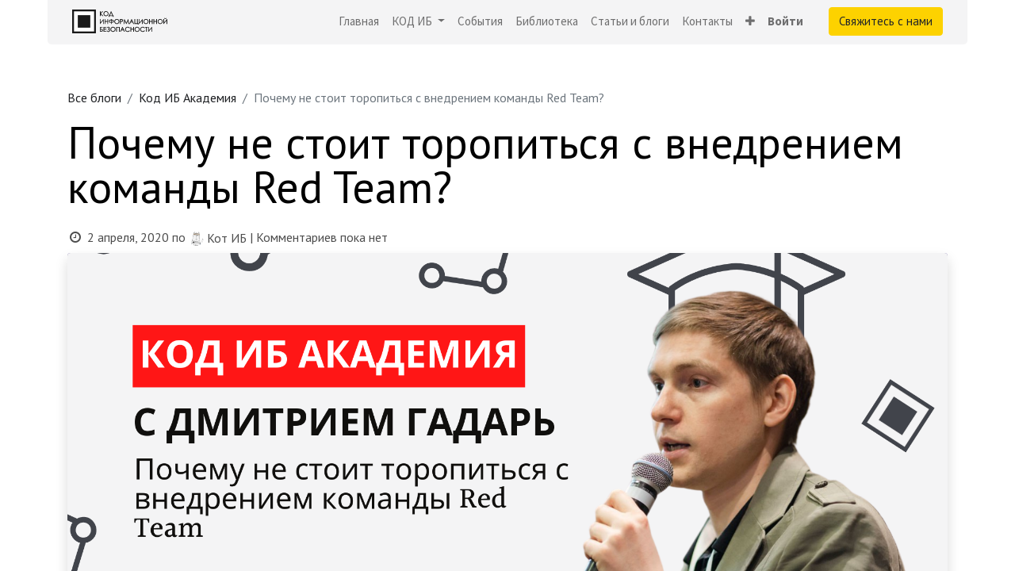

--- FILE ---
content_type: text/html; charset=utf-8
request_url: https://codeib.ru/blog/academy-5/pochemu-ne-stoit-toropitsia-s-vnedreniem-komandy-red-team-40
body_size: 13606
content:
<!DOCTYPE html>
        
        
<html lang="ru-RU" data-website-id="3" data-main-object="blog.post(40,)" data-add2cart-redirect="1">
    <head>
        <meta charset="utf-8"/>
        <meta http-equiv="X-UA-Compatible" content="IE=edge,chrome=1"/>
        <meta name="viewport" content="width=device-width, initial-scale=1"/>
        <meta name="generator" content="Odoo"/>
        <meta name="description" content="Дмитрий Гадарь - Вице-президент-директор департамента ИБ АО Тинькофф Банк, провела в рамках Код ИБ Академии онлайн мастер-класс, посвященный теме “Почему не стоит торопиться с внедрением команды Red Team?”"/>
        <meta name="keywords" content="red team, пентест, код иб, информационная безопасность, код иб академия"/>
            
        <meta property="og:type" content="article"/>
        <meta property="og:title" content="Почему не стоит торопиться с внедрением команды Red Team?"/>
        <meta property="og:site_name" content="Код ИБ"/>
        <meta property="og:url" content="https://codeib.ru/blog/academy-5/pochemu-ne-stoit-toropitsia-s-vnedreniem-komandy-red-team-40"/>
        <meta property="og:image" content="https://codeib.ru/web/image/9444-e90dea7c/%D0%93%D0%B0%D0%B4%D0%B0%D1%80%D1%8C.png"/>
        <meta property="og:description" content="Дмитрий Гадарь - Вице-президент-директор департамента ИБ АО Тинькофф Банк, провела в рамках Код ИБ Академии онлайн мастер-класс, посвященный теме “Почему не стоит торопиться с внедрением команды Red Team?”"/>
        <meta property="article:published_time" content="2020-04-02 07:46:44"/>
        <meta property="article:modified_time" content="2022-11-16 10:25:06.235973"/>
        <meta property="article:tag" content="Red/Blue team"/>
        <meta property="article:tag" content="Анализ защищенности"/>
        <meta property="article:tag" content="Пентесты"/>
        <meta property="article:tag" content="Проактивное противодействие угрозам"/>
            
        <meta name="twitter:card" content="summary_large_image"/>
        <meta name="twitter:title" content="Почему не стоит торопиться с внедрением команды Red Team?"/>
        <meta name="twitter:image" content="https://codeib.ru/web/image/9444-e90dea7c/%D0%93%D0%B0%D0%B4%D0%B0%D1%80%D1%8C.png"/>
        <meta name="twitter:description" content="Дмитрий Гадарь - Вице-президент-директор департамента ИБ АО Тинькофф Банк, провела в рамках Код ИБ Академии онлайн мастер-класс, посвященный теме “Почему не стоит торопиться с внедрением команды Red Team?”"/>
        
        <link rel="canonical" href="https://codeib.ru/blog/academy-5/pochemu-ne-stoit-toropitsia-s-vnedreniem-komandy-red-team-40"/>
        
        <link rel="preconnect" href="https://fonts.gstatic.com/" crossorigin=""/>
        <title>Почему не стоит торопиться с внедрением команды Red Team?</title>
        <link type="image/x-icon" rel="shortcut icon" href="/web/image/website/3/favicon?unique=323ec19"/>
        <link rel="preload" href="/web/static/src/libs/fontawesome/fonts/fontawesome-webfont.woff2?v=4.7.0" as="font" crossorigin=""/>
        <link type="text/css" rel="stylesheet" href="/web/assets/53096-040dc14/3/web.assets_frontend.min.css" data-asset-bundle="web.assets_frontend" data-asset-version="040dc14"/>
        <script id="web.layout.odooscript" type="text/javascript">
            var odoo = {
                csrf_token: "42f848b15e73a1d00ff62865bcd1e9ee7bc2ec3ao1800350032",
                debug: "",
            };
        </script>
        <script type="text/javascript">
            odoo.__session_info__ = {"is_admin": false, "is_system": false, "is_website_user": true, "user_id": false, "is_frontend": true, "profile_session": null, "profile_collectors": null, "profile_params": null, "show_effect": true, "bundle_params": {"lang": "en_US", "website_id": 3}, "translationURL": "/website/translations", "cache_hashes": {"translations": "28d92edf128eb9fcb8cf73dcf20219f2ad7bd2f5"}, "recaptcha_public_key": "6LfoEW0aAAAAAAn5s7rMGUK2ivXijhIEzGKQ3V2q", "geoip_country_code": null, "geoip_phone_code": null, "lang_url_code": "ru"};
            if (!/(^|;\s)tz=/.test(document.cookie)) {
                const userTZ = Intl.DateTimeFormat().resolvedOptions().timeZone;
                document.cookie = `tz=${userTZ}; path=/`;
            }
        </script>
        <script defer="defer" type="text/javascript" src="/web/assets/47109-67b0cf5/3/web.assets_frontend_minimal.min.js" data-asset-bundle="web.assets_frontend_minimal" data-asset-version="67b0cf5"></script>
        <script defer="defer" type="text/javascript" data-src="/web/assets/53097-7efb224/3/web.assets_frontend_lazy.min.js" data-asset-bundle="web.assets_frontend_lazy" data-asset-version="7efb224"></script>
        
        <!-- Yandex.Metrika counter -->
<script type="text/javascript">
    (function(m,e,t,r,i,k,a){
        m[i]=m[i]||function(){(m[i].a=m[i].a||[]).push(arguments)};
        m[i].l=1*new Date();
        for (var j = 0; j < document.scripts.length; j++) {if (document.scripts[j].src === r) { return; }}
        k=e.createElement(t),a=e.getElementsByTagName(t)[0],k.async=1,k.src=r,a.parentNode.insertBefore(k,a)
    })(window, document,'script','https://mc.yandex.ru/metrika/tag.js', 'ym');

    ym(22271239, 'init', {webvisor:true, clickmap:true, accurateTrackBounce:true, trackLinks:true});
</script>
<noscript><div><img src="https://mc.yandex.ru/watch/22271239" style="position:absolute; left:-9999px;" alt="" /></div></noscript>
<!-- /Yandex.Metrika counter -->
<!-- Top.Mail.Ru counter -->
<script type="text/javascript">
var _tmr = window._tmr || (window._tmr = []);
_tmr.push({id: "3660945", type: "pageView", start: (new Date()).getTime()});
(function (d, w, id) {
  if (d.getElementById(id)) return;
  var ts = d.createElement("script"); ts.type = "text/javascript"; ts.async = true; ts.id = id;
  ts.src = "https://top-fwz1.mail.ru/js/code.js";
  var f = function () {var s = d.getElementsByTagName("script")[0]; s.parentNode.insertBefore(ts, s);};
  if (w.opera == "[object Opera]") { d.addEventListener("DOMContentLoaded", f, false); } else { f(); }
})(document, window, "tmr-code");
</script>
<noscript><div><img src="https://top-fwz1.mail.ru/counter?id=3660945;js=na" style="position:absolute;left:-9999px;" alt="Top.Mail.Ru" /></div></noscript>
<!-- /Top.Mail.Ru counter -->

    </head>
    <body>
        <div id="wrapwrap" class="   ">
                <header id="top" data-anchor="true" data-name="Header" class="  o_header_standard">
                    
    <nav data-name="Navbar" class="navbar navbar-expand-lg navbar-light o_colored_level o_cc shadow-sm">
        
            <div id="top_menu_container" class="container justify-content-start justify-content-lg-between">
                
    <a href="/" class="navbar-brand logo me-4">
            
            <span role="img" aria-label="Logo of Код ИБ" title="Код ИБ"><img src="/web/image/website/3/logo/%D0%9A%D0%BE%D0%B4%20%D0%98%D0%91?unique=323ec19" class="img img-fluid" width="95" height="40" alt="Код ИБ" loading="lazy"/></span>
        </a>
    
                
                <div id="top_menu_collapse" class="collapse navbar-collapse order-last order-lg-0">
    <ul id="top_menu" class="nav navbar-nav o_menu_loading ms-auto">
        
    
    <li class="nav-item">
        <a role="menuitem" href="/" class="nav-link ">
            <span>Главная</span>
        </a>
    </li>
    <li class="nav-item dropdown  position-static">
        <a data-bs-toggle="dropdown" href="#" class="nav-link dropdown-toggle o_mega_menu_toggle">
            <span>КОД ИБ</span>
        </a>
        <div data-name="Mega Menu" class="dropdown-menu o_mega_menu dropdown-menu-left o_no_parent_editor dropdown-menu-end">
















    




























































































































































































































































































































































































































































































































































































































































































































































































































































































































































































<section class="s_mega_menu_multi_menus py-4 o_colored_level o_animate_both_scroll pt16 undefined pb16 o_cc o_cc1" data-name="Multi-Menus" style="position: relative; background-image: none;">
        <div>
            <div class="row">
                
                
                
                
                
                    <div class="py-2 text-center col-lg-3 o_colored_level" style="">
                        <h4 style="text-align: center;"><span class="bg-o-color-3 fa fa-group rounded-circle text-o-color-2" data-original-title="" title="" aria-describedby="tooltip149735" style=""></span><br></h4><h4 style="text-align: center;"><b><font style="font-size: 18px;" class="text-o-color-2">Конференции</font></b><br></h4>
                        <div style="text-align: left;"><nav class="nav flex-column"><div class="s_hr text-left pt0 pb0" data-snippet="s_hr" data-name="Separator">
        <hr class="w-100 mx-auto" style="border-top-width: 1px; border-top-style: solid; border-top-color: rgb(246, 246, 246) !important;">
    </div>
                            
                                
                                
                                <a href="/conf" class="nav-link" data-name="Menu Item" data-original-title="" title=""><font style="" class="text-o-color-5" data-original-title="" title="" aria-describedby="tooltip694280">Код ИБ</font></a><div class="s_hr text-left pt0 pb0" data-snippet="s_hr" data-name="Separator">
        <hr class="w-100 mx-auto" style="border-top-width: 1px; border-top-style: solid; border-top-color: rgb(246, 246, 246) !important;">
    </div><a href="/profi" class="nav-link" data-name="Menu Item" data-original-title="" title="" data-bs-original-title="">Код ИБ ПРОФИ</a><div class="s_hr text-left pt0 pb0" data-snippet="s_hr" data-name="Separator">
        <hr class="w-100 mx-auto" style="border-top-width: 1px; border-top-style: solid; border-top-color: rgb(246, 246, 246) !important;">
    </div><div class="s_hr text-left pt0 pb0" data-snippet="s_hr" data-name="Separator">
        <hr class="w-100 mx-auto" style="border-top-width: 1px; border-top-style: solid; border-top-color: rgb(246, 246, 246) !important;">
    </div>
                            
                                
                                
                                
                            
                                
                                
                                <a href="/event/kod-ib-itogi-moskva-2024-863/" class="nav-link" data-name="Menu Item" data-original-title="" title="" data-bs-original-title="">Код ИБ ИТОГИ</a>
                            
                        <div class="s_hr text-left pt0 pb0" data-snippet="s_hr" data-name="Separator">
        <hr class="w-100 mx-auto" style="border-top-width: 1px; border-top-style: solid; border-top-color: rgb(246, 246, 246) !important;">
    </div></nav></div>
                    </div>
                
                    <div class="py-2 text-center col-lg-3 o_colored_level" style="">
                        <h4 style="text-align: center;"><span class="bg-o-color-3 fa fa-tv rounded-circle text-o-color-2" data-original-title="" title="" aria-describedby="tooltip35291" style=""></span><br></h4><h4 style="text-align: center;"><b><font style="font-size: 18px;" class="text-o-color-2">Онлайн проекты</font></b><br></h4>
                        <div style="text-align: left;"><nav class="nav flex-column"><div class="s_hr text-left pt0 pb0" data-snippet="s_hr" data-name="Separator">
        <hr class="w-100 mx-auto" style="border-top-width: 1px; border-top-style: solid; border-top-color: rgb(246, 246, 246) !important;">
    </div>
                            
                                
                                
                                <a href="/sreda" class="nav-link" data-name="Menu Item" data-original-title="" title="" data-bs-original-title=""><font style="color: rgb(29, 31, 34);" data-original-title="" title="" aria-describedby="tooltip541195">Безопасная среда</font></a><div class="s_hr text-left pt0 pb0" data-snippet="s_hr" data-name="Separator">
        <hr class="w-100 mx-auto" style="border-top-width: 1px; border-top-style: solid; border-top-color: rgb(246, 246, 246) !important;">
    </div>
                            
                                
                                
                                <a href="/razgovory" class="nav-link" data-name="Menu Item" data-original-title="" title="" data-bs-original-title=""><font style="color: rgb(29, 31, 34);" data-original-title="" title="" aria-describedby="tooltip313830">#Разговоры НЕ про ИБ</font></a><a href="/itogi-koda" class="nav-link" data-name="Menu Item" data-original-title="" title="">Итоги Кода</a><div class="s_hr text-left pt0 pb0" data-snippet="s_hr" data-name="Separator">
        <hr class="w-100 mx-auto" style="border-top-width: 1px; border-top-style: solid; border-top-color: rgb(246, 246, 246) !important;">
    </div>
                            
                                
                                
                                
                            
                        </nav></div>
                    </div>
                
                    <div class="py-2 text-center col-lg-3 o_colored_level" style="">
                        <h4><span class="bg-o-color-3 fa fa-mortar-board rounded-circle text-o-color-2" data-original-title="" title="" aria-describedby="tooltip550813" style=""></span><br></h4><h4><b><font style="font-size: 18px;" class="text-o-color-2">Знания<br> </font></b></h4>
                        <div style="text-align: left;"><nav class="nav flex-column"><a href="https://codeib.academy/" class="nav-link" data-name="Menu Item" data-original-title="" title="" target="_blank" data-bs-original-title="">Код ИБ АКАДЕМИЯ</a><a href="https://codeib.academy/club" class="nav-link" data-name="Menu Item" data-original-title="" title="" data-bs-original-title="">Клуб ЗУБРЫ Кибербеза</a><div class="s_hr text-left pt0 pb0" data-snippet="s_hr" data-name="Separator">
        <hr class="w-100 mx-auto" style="border-top-width: 1px; border-top-style: solid; border-top-color: rgb(246, 246, 246) !important;">
    </div><div class="s_hr text-left pt0 pb0" data-snippet="s_hr" data-name="Separator">
        <hr class="w-100 mx-auto" style="border-top-width: 1px; border-top-style: solid; border-top-color: rgb(246, 246, 246) !important;">
    </div><div class="s_hr text-left pt0 pb0" data-snippet="s_hr" data-name="Separator">
        <hr class="w-100 mx-auto" style="border-top-width: 1px; border-top-style: solid; border-top-color: rgb(246, 246, 246) !important;">
    </div><a href="/slides/biblioteka-bezopasnika-23" class="nav-link" data-name="Menu Item" data-original-title="" title="" data-bs-original-title="">Библиотека безопасника</a><div class="s_hr text-left pt0 pb0" data-snippet="s_hr" data-name="Separator">
        <hr class="w-100 mx-auto" style="border-top-width: 1px; border-top-style: solid; border-top-color: rgb(246, 246, 246) !important;">
    </div><div class="s_hr text-left pt0 pb0" data-snippet="s_hr" data-name="Separator">
        <hr class="w-100 mx-auto" style="border-top-width: 1px; border-top-style: solid; border-top-color: rgb(246, 246, 246) !important;">
    </div><div class="s_hr text-left pt0 pb0" data-snippet="s_hr" data-name="Separator">
        <hr class="w-100 mx-auto" style="border-top-width: 1px; border-top-style: solid; border-top-color: rgb(246, 246, 246) !important;">
    </div><a href="/blog" class="nav-link" data-name="Menu Item" data-original-title="" title="" data-bs-original-title="">Статьи и блоги</a><div class="s_hr text-left pt0 pb0" data-snippet="s_hr" data-name="Separator">
        <hr class="w-100 mx-auto" style="border-top-width: 1px; border-top-style: solid; border-top-color: rgb(246, 246, 246) !important;">
    </div><a href="https://rutube.ru/channel/26039893/" class="nav-link" data-name="Menu Item" data-original-title="" title="" data-bs-original-title="">Полосатый инфобез</a><div class="s_hr text-left pt0 pb0" data-snippet="s_hr" data-name="Separator">
        <hr class="w-100 mx-auto" style="border-top-width: 1px; border-top-style: solid; border-top-color: rgb(246, 246, 246) !important;">
    </div><div class="s_hr text-left pt0 pb0" data-snippet="s_hr" data-name="Separator">
        <hr class="w-100 mx-auto" style="border-top-width: 1px; border-top-style: solid; border-top-color: rgb(246, 246, 246) !important;">
    </div></nav></div>
                    </div>
                
                    <div class="py-2 text-center col-lg-3 o_colored_level" style="">
                        <h4><span class="bg-o-color-3 fa fa-lightbulb-o rounded-circle text-o-color-1" data-original-title="" title="" aria-describedby="tooltip552406" style=""></span><br></h4><h4><b><font style="font-size: 18px;" class="text-o-color-1">Информация<br></font></b></h4>
                        <div style="text-align: left;"><nav class="nav flex-column"><div class="s_hr text-left pt0 pb0" data-snippet="s_hr" data-name="Separator">
        <hr class="w-100 mx-auto" style="border-top-width: 1px; border-top-style: solid; border-top-color: rgb(246, 246, 246) !important;">
    </div><a href="/blog/novosti-3/tag/kod-ib-partnioram-76" class="nav-link" data-name="Menu Item" data-original-title="" title="" aria-describedby="tooltip945726">Партнёрам</a><div class="s_hr text-left pt0 pb0" data-snippet="s_hr" data-name="Separator">
        <hr class="w-100 mx-auto" style="border-top-width: 1px; border-top-style: solid; border-top-color: rgb(246, 246, 246) !important;">
    </div><a href="/info/members" class="nav-link" data-name="Menu Item" data-original-title="" title="" aria-describedby="tooltip945726"><font style="" class="text-o-color-5">Участникам</font></a><div class="s_hr text-left pt0 pb0" data-snippet="s_hr" data-name="Separator">
        <hr class="w-100 mx-auto" style="border-top-width: 1px; border-top-style: solid; border-top-color: rgb(246, 246, 246) !important;">
    </div><a href="/info/experts" class="nav-link" data-name="Menu Item" data-original-title="" title="" aria-describedby="tooltip945726"><font style="" class="text-o-color-5">Экспертам</font></a><div class="s_hr text-left pt0 pb0" data-snippet="s_hr" data-name="Separator">
        <hr class="w-100 mx-auto" style="border-top-width: 1px; border-top-style: solid; border-top-color: rgb(246, 246, 246) !important;">
    </div><a href="/info/education" class="nav-link" data-name="Menu Item" data-original-title="" title="" aria-describedby="tooltip945726"><font style="" class="text-o-color-5">Студентам и ВУЗам</font></a><div class="s_hr text-left pt0 pb0" data-snippet="s_hr" data-name="Separator">
        <hr class="w-100 mx-auto" style="border-top-width: 1px; border-top-style: solid; border-top-color: rgb(246, 246, 246) !important;">
    </div><a href="/info/cross-promo" class="nav-link" data-name="Menu Item" data-original-title="" title="" aria-describedby="tooltip945726"><font style="" class="text-o-color-5">Инфопартнёрам</font></a>
                            
                                
                                
                                
                            
                                
                                
                                
                            
                                
                                
                                
                            
                        <div class="s_hr text-left pt0 pb0" data-snippet="s_hr" data-name="Separator">
        <hr class="w-100 mx-auto" style="border-top-width: 1px; border-top-style: solid; border-top-color: rgb(246, 246, 246) !important;">
    </div></nav></div>
                    </div>
                
            </div>
        </div>
    </section>
</div>
    </li>
    <li class="nav-item">
        <a role="menuitem" href="/event" class="nav-link ">
            <span>События</span>
        </a>
    </li>
    <li class="nav-item">
        <a role="menuitem" href="/slides/biblioteka-bezopasnika-23" class="nav-link ">
            <span>Библиотека</span>
        </a>
    </li>
    <li class="nav-item">
        <a role="menuitem" href="/blog" class="nav-link ">
            <span>Статьи и блоги</span>
        </a>
    </li>
    <li class="nav-item">
        <a role="menuitem" href="/https/codeib-ru/contactus" class="nav-link ">
            <span>Контакты</span>
        </a>
    </li>
    <li class="nav-item">
        <a role="menuitem" href="/svedeniia-ob-obrazovatelnoi-organizatsii" class="nav-link ">
            <span>Сведения об образовательной организации</span>
        </a>
    </li>
        
            <li class="nav-item mx-lg-3 divider d-none"></li> 
            <li class="o_wsale_my_cart align-self-md-start d-none nav-item mx-lg-3">
                <a href="/shop/cart" class="nav-link">
                    <i class="fa fa-shopping-cart"></i>
                    <sup class="my_cart_quantity badge text-bg-primary" data-order-id="">0</sup>
                </a>
            </li>
        
        
            <li class="o_wsale_my_wish d-none nav-item me-lg-3 o_wsale_my_wish_hide_empty">
                <a href="/shop/wishlist" class="nav-link">
                    <i class="fa fa-1x fa-heart"></i>
                    <sup class="my_wish_quantity o_animate_blink badge text-bg-primary">0</sup>
                </a>
            </li>
        
                        
            <li class="nav-item ms-lg-auto o_no_autohide_item">
                <a href="/web/login" class="nav-link fw-bold">Войти</a>
            </li>
                        
                    
    </ul>

                    
                </div>
                
        <div class="oe_structure oe_structure_solo ms-lg-4">
            <section class="s_text_block o_colored_level" data-snippet="s_text_block" data-name="Text" style="background-image: none;">
                <div class="container">
                    <a href="/https/codeib-ru/contactus" class="_cta btn btn-primary" data-bs-original-title="" title="">Свяжитесь с нами</a>
                </div>
            </section>
        </div>
                
    <button type="button" data-bs-toggle="collapse" data-bs-target="#top_menu_collapse" class="navbar-toggler ms-auto">
        <span class="navbar-toggler-icon o_not_editable" contenteditable="false"></span>
    </button>
            </div>
        
    </nav>
    
        </header>
                <main>
                    
        <div id="wrap" class="js_blog website_blog">
            

        

        <section id="o_wblog_post_top">
            <div class="container">
      <div id="title" class="blog_header o_wblog_regular_cover_container ">
    <nav aria-label="хлебные крошки" class="breadcrumb flex-nowrap py-0 px-0 css_editable_mode_hidden mt-4 mb-3 bg-transparent">
        <li class="breadcrumb-item"><a href="/blog">Все блоги</a></li>
        <li class="breadcrumb-item">
            <a href="/blog/academy-5">Код ИБ Академия</a>
        </li>
        <li class="breadcrumb-item text-truncate active"><span>Почему не стоит торопиться с внедрением команды Red Team?</span></li>
    </nav>
        <div>
          <div class="o_wblog_post_title mb-3  ">
            <div id="o_wblog_post_name" data-oe-expression="blog_post.name" placeholder="Заголовок" data-blog-id="40">Почему не стоит торопиться с внедрением команды Red Team?</div>
            
          </div>
          <div class="text-muted mb-2">
            <i class="fa fa-clock-o fa-fw"></i>
            <span class="text-muted">2 апреля, 2020</span>
            <span>по
    <div class="o_not_editable align-items-center position-relative d-inline-flex mr-2">
        <div style="line-height:1"><img src="/web/image/blog.post/40/author_avatar/%D0%9F%D0%BE%D1%87%D0%B5%D0%BC%D1%83%20%D0%BD%D0%B5%20%D1%81%D1%82%D0%BE%D0%B8%D1%82%20%D1%82%D0%BE%D1%80%D0%BE%D0%BF%D0%B8%D1%82%D1%8C%D1%81%D1%8F%20%D1%81%20%D0%B2%D0%BD%D0%B5%D0%B4%D1%80%D0%B5%D0%BD%D0%B8%D0%B5%D0%BC%20%D0%BA%D0%BE%D0%BC%D0%B0%D0%BD%D0%B4%D1%8B%20Red%20Team%3F?unique=dd06709" class="img img-fluid rounded-circle o_wblog_author_avatar me-1" alt="Почему не стоит торопиться с внедрением команды Red Team?" loading="lazy"/></div>
        <div style="line-height:1">
            <span>Кот ИБ</span>
        </div>
    </div>
                        </span>
            <span class="">| Комментариев пока нет</span>
          </div>
        </div>
    <div data-name="Обложка" style="background-color: #61539A;" data-use_size="True" data-res-model="blog.post" data-res-id="40" class="o_record_cover_container d-flex flex-column h-100 o_colored_level o_cc  o_full_screen_height o_record_has_cover  o_wblog_post_page_cover o_wblog_post_page_cover_regular rounded shadow overflow-hidden">
        <div style="background-image: url(/web/image/9444-e90dea7c/%D0%93%D0%B0%D0%B4%D0%B0%D1%80%D1%8C.png);" class="o_record_cover_component o_record_cover_image "></div>
        
        
    </div>
      </div>
    </div>
  </section>

        <section id="o_wblog_post_main" class="container pt-4 pb-5 ">
            
            <div class="mx-auto ">
                <div class="d-flex flex-column flex-lg-row ">
                    <div id="o_wblog_post_content" class="w-lg-75">
    <div data-editor-message="WRITE HERE OR DRAG BUILDING BLOCKS" class="o_wblog_post_content_field   "><section class="s_text_block o_colored_level pt0 pb8" data-snippet="s_text_block" data-name="Блог1">
        <div class="s_allow_columns container">
            <div class="s_text_highlight bg-secondary my-3 w-100 o_colored_level text-center" data-snippet="s_text_highlight" data-name="Text Highlight"><div class="container"><p>Дмитрий Гадарь - Вице-президент-директор департамента ИБ АО Тинькофф Банк, провела в рамках Код ИБ Академии онлайн мастер-класс, посвященный теме “Почему не стоит торопиться с внедрением команды Red Team?”</p></div></div>
            
        </div>
    </section>
<section class="s_title o_colored_level pt24 pb0" data-vcss="001" data-snippet="s_title" style="" data-name="Блог_заголовки">
        <div class="s_allow_columns container">
            <h3><b>Дмитрий Гадарь</b></h3>
        </div>
    </section>
<section class="s_text_block o_colored_level pt0 pb4" data-snippet="s_text_block" data-name="Блог3">
        <div class="container s_allow_columns">
            <p><b>Вице-президент-директор департамента ИБ АО Тинькофф Банк</b></p><p>В 2005 году с отличием окончил факультет информационной безопасности по специальности «Комплексное обеспечение информационной безопасности автоматизированных систем» Московского инженерно-физический института (МИФИ).</p><p>В начале карьеры занимался разработкой программного обеспечения для криптоанализа.</p><p>После перехода в финансовый сектор прошел путь от аналитика по информационной безопасности до Вице-президента — директора Департамента информационной безопасности.</p><p>Работал в Райффайзенбанке, Barclays Bank, GE Money Bank (General Electric Co), Банке Открытие. </p><p>В настоящее время является Вице-президентом-директором Департамента информационной безопасности АО «Тинькофф банк».</p>
            
        </div>
    </section>
<section class="s_title o_colored_level pt24 pb0" data-vcss="001" data-snippet="s_title" style="" data-name="Блог_заголовки">
        <div class="s_allow_columns container">
            <h3><span style="font-weight: bolder;">Содержание мастер-класса</span></h3>
        </div>
    </section>

<section class="s_text_block o_colored_level pt0 pb4" data-snippet="s_text_block" data-name="Блог3">
        <div class="container s_allow_columns">
            <p><b>1. Задачи и компоненты практического анализа защищенности</b></p><ul><li><p class="o_default_snippet_text">PenTest vs RedTeam </p></li><li><p class="o_default_snippet_text">Модель злоумышленника </p></li><li><p class="o_default_snippet_text">Targets / Scope </p></li><li><p class="o_default_snippet_text">Most popular attacks </p></li><li><p class="o_default_snippet_text">Most popular flaws </p></li><li><p class="o_default_snippet_text">Most useful vulnerabilities </p></li><li><p class="o_default_snippet_text">OS weaknesses </p></li><li><p class="o_default_snippet_text">Relay </p></li><li><p class="o_default_snippet_text">Misconfiguration </p></li><li><p class="o_default_snippet_text">Алгоритм действий злоумышленника </p></li></ul><p>PenTest – это срез состояния защищенности определенного компонента на дату. RedTeam – дает вводную информацию для стратегического развития ИБ, PenTest один из источников информации </p><p><b>2. Оценка защищенности --&gt; Pentest --&gt; Red Team </b></p><p><b>3. Переход от PenTest к RedTeam </b></p><p><b>4. Pentest ≠ RedTeam </b></p><p><b>5. RedTeam </b></p><ul><li><p class="o_default_snippet_text">Эффективная коллаборация </p></li><li><p class="o_default_snippet_text">Функции в команде RedTeam </p></li><li><p class="o_default_snippet_text">Задачи RedTeam </p></li><li><p class="o_default_snippet_text">Примеры инструментов</p></li><li><p class="o_default_snippet_text">Тестирование SOC </p></li><li><p class="o_default_snippet_text">Автоматизация эксплуатации – примеры </p></li><li><p class="o_default_snippet_text">Ручная проверка SOC </p></li></ul><p><b>6. Риск менеджмент </b></p><p><b>7. Осведомленность </b></p><p><b>8. Что выбрать?</b></p>
            
        </div>
    </section>

<section class="s_text_block pt32 pb32 o_colored_level" data-snippet="s_text_block" id="%D0%9E%D1%84%D0%BE%D1%80%D0%BC%D0%B8%D1%82%D1%8C-%D0%B4%D0%BE%D1%81%D1%82%D1%83%D0%BF" data-anchor="true" data-name="Блог5">
        <div class="container s_allow_columns"><div class="row"><div class="col-lg-12 o_colored_level border" style="border-width: 10px !important; border-color: rgb(244, 244, 245) !important;">
            <div class="s_text_highlight my-3 w-100 o_colored_level undefined text-left" data-snippet="s_text_highlight" data-name="Text Highlight" style="background-color: rgb(255, 255, 255) !important;"><div class="container"><h3><b class="o_default_snippet_text">Оформить доступ</b></h3><p class="o_default_snippet_text">Для просмотра записи данного мастер-класса, вам необходимо авторизоваться на платформе Код ИБ Академия и оплатить доступ.</p><p class="o_default_snippet_text">Срок доступа к материалам - 1 год с момента оплаты. </p><h6><b>Стоимость - 1000 руб.</b><br><br></h6><p><a href="https://academy.codeib.ru/blog/923403" class="btn btn-secondary" target="_blank" data-original-title="" title="" aria-describedby="tooltip548664">Оформить доступ</a></p></div></div>
            
        </div></div></div>
    </section>

<section class="s_text_block o_colored_level pb4 undefined pt0" data-snippet="s_text_block" style="" data-name="Блог6">
        <div class="s_allow_columns container">
            <div class="s_text_highlight my-3 w-100 o_colored_level undefined text-left" data-snippet="s_text_highlight" data-name="Text Highlight" style="background-color: rgba(91, 172, 169, 0.1) !important;"><div class="container"><h5><b class="o_default_snippet_text">Хотите наращивать компетенции и быть в курсе передового опыта продвинутых экспертов и коллег по цеху?</b><font style=""> </font></h5><p><font style="" class="o_default_snippet_text">Оформите годовую подписку на проект <b class="o_default_snippet_text">Код ИБ Академия</b> и вы получите доступ ко всем онлайн эфирам в течение года и записям более 100 уникальных мастер-классов по менеджменту в ИБ, которые уже есть в нашей Базе знаний.<span style="font-size: 16px;"><br></span></font></p><p><font style="font-size: 14px;"><a href="https://academy.codeib.ru" class="btn btn-outline-secondary o_default_snippet_text" data-original-title="" title="" aria-describedby="tooltip386947" target="_blank">Перейти в Академию</a></font></p></div></div>
            
        </div>
    </section>
            

<p class="o_default_snippet_text">Начните писать здесь...</p>
        </div>

    <div class="css_editable_mode_hidden text-muted">
        <div>входит в <a href="/blog/academy-5"><b>Код ИБ Академия</b></a></div>
        <div>#
                <a class="badge text-primary border me-1 post_link" href="/blog/academy-5/tag/red-blue-team-98">Red/Blue team</a>
                <a class="badge text-primary border me-1 post_link" href="/blog/academy-5/tag/analiz-zashchishchennosti-51">Анализ защищенности</a>
                <a class="badge text-primary border me-1 post_link" href="/blog/academy-5/tag/pentesty-97">Пентесты</a>
                <a class="badge text-primary border me-1 post_link" href="/blog/academy-5/tag/proaktivnoe-protivodeistvie-ugrozam-85">Проактивное противодействие угрозам</a>
        </div>
    </div>
                    </div>
                    <div id="o_wblog_post_sidebar_col" class="ps-lg-5 flex-grow-1 w-lg-25">
    <div id="o_wblog_post_sidebar">
        <div class="oe_structure" id="oe_structure_blog_post_sidebar_1"></div>
        <div class="o_wblog_sidebar_block pb-5">
    <div class="o_not_editable align-items-center position-relative h5 d-flex align-items-center">
        <div style="line-height:1"><img src="/web/image/blog.post/40/author_avatar/%D0%9F%D0%BE%D1%87%D0%B5%D0%BC%D1%83%20%D0%BD%D0%B5%20%D1%81%D1%82%D0%BE%D0%B8%D1%82%20%D1%82%D0%BE%D1%80%D0%BE%D0%BF%D0%B8%D1%82%D1%8C%D1%81%D1%8F%20%D1%81%20%D0%B2%D0%BD%D0%B5%D0%B4%D1%80%D0%B5%D0%BD%D0%B8%D0%B5%D0%BC%20%D0%BA%D0%BE%D0%BC%D0%B0%D0%BD%D0%B4%D1%8B%20Red%20Team%3F?unique=dd06709" class="img img-fluid o_wblog_author_avatar_date me-2" alt="Почему не стоит торопиться с внедрением команды Red Team?" loading="lazy"/></div>
        <div style="line-height:1" class="small fw-bold">
            <span>Кот ИБ</span>
            <small>2 апреля 2020 г.</small>
        </div>
    </div>
        </div>
        <div class="oe_structure" id="oe_structure_blog_post_sidebar_2"></div>
        <div class="o_wblog_sidebar_block pb-5">
            <h6 class="text-uppercase pb-3 mb-4 border-bottom fw-bold">Поделиться этой записью</h6>

            <div class="o_wblog_social_links d-flex flex-wrap mx-n1">
                <a href="#" aria-label="Фейсбук" title="Поделиться на Facebook" class="o_facebook bg-100 border mx-1 mb-2 rounded-circle d-flex align-items-center justify-content-center text-decoration-none"><i class="fa fa-facebook-square text-facebook"></i></a>
                <a href="#" aria-label="Твиттер" title="Поделиться на Twitter" class="o_twitter bg-100 border mx-1 mb-2 rounded-circle d-flex align-items-center justify-content-center text-decoration-none"><i class="fa fa-twitter text-twitter" aria-label="Twitter" title="Twitter"></i></a>
                <a href="#" aria-label="LinkedIn" title="Поделиться на LinkedIn" class="o_linkedin bg-100 border mx-1 mb-2 rounded-circle d-flex align-items-center justify-content-center text-decoration-none"><i class="fa fa-linkedin text-linkedin" aria-label="LinkedIn" title="LinkedIn"></i></a>
            </div>
        </div>

        <div class="oe_structure" id="oe_structure_blog_post_sidebar_3"></div>
        <div class="o_wblog_sidebar_block pb-5">
            <h6 class="text-uppercase pb-3 mb-4 border-bottom fw-bold">Наши блоги</h6>
            <ul class="list-unstyled">
                <li class="mb-2">
                    <a href="/blog/codeib-for-partners-2"><b>Новости компаний</b></a>
                </li><li class="mb-2">
                    <a href="/blog/novosti-koda-3"><b>Новости Кода</b></a>
                </li><li class="mb-2">
                    <a href="/blog/academy-5"><b>Код ИБ Академия</b></a>
                </li><li class="mb-2">
                    <a href="/blog/itogi-koda-7"><b>Итоги Кода</b></a>
                </li><li class="mb-2">
                    <a href="/blog/publikatsii-i-stati-8"><b>Публикации и статьи</b></a>
                </li><li class="mb-2">
                    <a href="/blog/novaia-professiia-menedzher-po-prodazham-informatsionnoi-bezopasnosti-1-0-9"><b>Новая профессия — Менеджер по продажам информационной безопасности 1.0</b></a>
                </li>
            </ul>
        </div>
        <div class="oe_structure" id="oe_structure_blog_post_sidebar_5"></div>
    </div>
                    </div>
                </div>
            </div>

            

        <div class="container">
            <div class="mx-auto ">
                <div id="o_wblog_post_comments" class="pt-4 o_container_small">
                    <div class="small mb-4">
                        <a class="btn btn-sm btn-primary" href="/web/login?redirect=/blog/academy-5/pochemu-ne-stoit-toropitsia-s-vnedreniem-komandy-red-team-40#discussion"><b>Войти</b></a> оставить комментарий
                    </div>
        <div id="discussion" data-anchor="true" class="d-print-none o_portal_chatter o_not_editable p-0" data-res_model="blog.post" data-res_id="40" data-pager_step="10" data-allow_composer="1" data-two_columns="false">
        </div>
                </div>
            </div>
        </div>
        </section>
        <section id="o_wblog_post_footer">
    <div class="mt-5">
        <div class="container">
          <div class="mb-4 mx-auto ">
            <hr class=""/>
            <div class="d-flex text-right py-4">
              <div class="flex-grow-1 pr-3">
                <span class="bg-o-color-3 d-inline-block h6 px-2 py-1 rounded-sm">Читайте следующее</span>
                <a href="/blog/academy-5/kak-poluchat-kachestvennyi-analiz-zashchishchennosti-39" title="Read nextКак получать качественный анализ защищенности?">
                  <div id="o_wblog_post_name" placeholder="Заголовок публикации в блоге" class="h2" data-blog-id="39">Как получать качественный анализ защищенности?</div>
                  
                </a>
              </div>
              <a class="w-25" href="/blog/academy-5/kak-poluchat-kachestvennyi-analiz-zashchishchennosti-39" title="Read nextКак получать качественный анализ защищенности?">
    <div data-name="Обложка" style="background-color: #61539A;" data-res-model="blog.post" data-res-id="39" class="o_record_cover_container d-flex flex-column h-100 o_colored_level o_cc    rounded shadow-sm overflow-hidden h-100">
        <div style="background-image: url(/web/image/9446-714fb621/%D0%93%D0%B0%D0%BD%D0%B8%D0%B5%D0%B2.png);" class="o_record_cover_component o_record_cover_image "></div>
        
                
    </div>
              </a>
            </div>
          </div>
        </div>
    </div></section>
    

            
            <div class="oe_structure oe_empty" id="oe_structure_blog_footer" data-editor-sub-message="Visible in all blogs&#39; pages" data-editor-message="Перетащите СЮДА БЛОКИ"></div>
  </div>
    
                </main>
                <footer id="bottom" data-anchor="true" data-name="Footer" class="o_footer o_colored_level o_cc  o_footer_slideout">
                    <div id="footer" class="oe_structure oe_structure_solo o_we_force_no_transition" style="">
      
<section class="s_text_block pt16 pb0 o_we_force_no_transition" data-snippet="s_text_block" data-name="Text" style="background-image: none;">
<div class="container">
<div class="row o_grid_mode o_we_force_no_transition" data-row-count="5">
    

    

    

    

    

    

    

    

    

    

    

    

    

    

    

    

    

    

    

    

    

    

    

    

    

    

    

    






<div class="o_colored_level o_grid_item g-height-2 g-col-lg-3 col-lg-3" style="z-index: 4; grid-area: 1 / 10 / 3 / 13;">
<h5>Контакты</h5>
<ul class="list-unstyled">
<li class="py-1">
<span class="fa fa-envelope-o" contenteditable="false">​</span>&nbsp;&nbsp;<a href="mailto:conf@codeib.ru">conf@codeib.ru</a></li>
<li class="py-1">
<i class="fa fa-1x fa-fw fa-phone mr-2" contenteditable="false">​</i>
<span class="o_force_ltr">


<a href="tel:+78005110726" data-bs-original-title="" title="">+7

 800 511 07 26</a></span>
<br/>
<span class="o_force_ltr"></span>
<br/>
<span class="o_force_ltr">
</span>
</li>
</ul>
</div><div class="o_colored_level o_grid_item g-col-lg-3 g-height-5 col-lg-3" style="z-index: 3; grid-area: 1 / 7 / 6 / 10;">
<h5>Медиа</h5>
<ul class="list-unstyled">
<li class="py-1">
<i class="fa fa-1x fa-fw fa-telegram mr-2 o_we_force_no_transition" data-original-title="" title="" aria-describedby="tooltip503938" contenteditable="false">​</i>
<a href="https://t.me/codeibcommunity" target="_blank" data-original-title="" title="" data-bs-original-title="">Чат @codeibcommunity</a></li><li class="py-1"><i aria-describedby="tooltip503938" title="" data-original-title="" class="fa fa-1x fa-fw fa-telegram mr-2" contenteditable="false">​</i>&nbsp;<a href="https://t.me/codeibnews">Канал @codeibnews</a></li>
<li class="py-1">
<i class="fa fa-play-circle-o fa-fw mr-2 fa-1x" data-original-title="" title="" aria-describedby="tooltip164382" contenteditable="false">​</i>
<a href="https://rutube.ru/channel/26039893/videos/" target="_blank" data-original-title="" title="" data-bs-original-title="">Полосатый&nbsp;ИНФОБЕЗ</a></li><li class="py-1"><span class="fa fa-vk" contenteditable="false">​</span>&nbsp; <a href="https://vk.com/codeib_community">ВКонтакте</a></li></ul>

</div><div class="o_colored_level o_grid_item g-col-lg-2 g-height-5 col-lg-2" style="z-index: 6; grid-area: 1 / 1 / 6 / 3;">
<h5>Конференции</h5>
<ul class="list-unstyled">
<li class="list-item py-1">
<a href="/conf" data-original-title="" title="" data-bs-original-title="">Код ИБ</a>
</li>
<li class="list-item py-1">
<a href="/profi" data-original-title="" title="" data-bs-original-title="">Код ИБ ПРОФИ</a>
</li>
<li class="list-item py-1"><a href="/event/kod-ib-itogi-moskva-2024-863/" data-bs-original-title="" title="">Код ИБ ИТОГИ</a></li></ul>
<h5 style="color: rgb(255, 255, 255);"><br/></h5>
</div><div class="o_colored_level o_grid_item g-col-lg-2 g-height-4 col-lg-2" style="z-index: 7; grid-area: 1 / 3 / 5 / 5;">
<h5>Онлайн</h5>
<ul class="list-unstyled">
<li class="py-1">
<a href="/sreda" data-original-title="" title="" data-bs-original-title="">Безопасная среда</a>
<br/></li>
<li class="py-1">
<a href="/razgovory" data-original-title="" title="" target="_blank" data-bs-original-title="">#РазговорыНЕпроИБ</a>
<br/></li>
<li class="py-1">
<a href="/itogi-koda" data-original-title="" title="" data-bs-original-title="">Итоги Кода</a><a href="/web/20221204115809/https://codeib.ru/customers"></a>&nbsp;<br/></li></ul>
</div><div class="o_colored_level o_grid_item g-col-lg-2 g-height-4 col-lg-2" style="z-index: 7; grid-area: 1 / 5 / 5 / 7;">
<h5>Знания</h5>
<ul class="list-unstyled">
<li class="py-1"><a href="https://codeib.academy/">Код ИБ АКАДЕМИЯ</a></li><li class="py-1"><a href="https://codeib.academy/club" data-bs-original-title="" title="">Клуб ЗУБРЫ Кибербеза</a>&nbsp;<a href="/web/20221204115809/https://codeib.ru/customers">
</a>
</li><li class="py-1">
<a href="/slides/biblioteka-bezopasnika-23">Библиотека безопасника</a></li><li class="py-1"><a href="/blog">Статьи и блоги</a></li>
</ul>
</div><div class="o_colored_level o_grid_item g-col-lg-3 g-height-3 col-lg-3" style="z-index: 5; grid-area: 3 / 10 / 6 / 13;">
<h5><font class="text-400">​
</font><span style="font-size: 18px;">ООО “Экспо-Линк”</span><font class="text-400">



</font><br/></h5>
<div class="s_hr text-left pt4 pb8" data-snippet="s_hr" data-name="Separator">
<hr class="w-100 mx-auto" style="border-top: 1px solid rgb(206, 212, 218);" contenteditable="false"/>
</div>
<p class="text-muted">
<span style="font-size: 14px;">ИНН 6670051499</span><br/><span style="font-size: 14px;">ОГРН 1046603490196</span><br/><span style="font-size: 14px;">620075. Россия. Екатеринбург, ул. Розы Люксембург, д. 22, оф. 906</span></p><p class="text-muted">
<span class="fa fa-globe text-400" data-original-title="" title="" aria-describedby="tooltip846267" style="" contenteditable="false">​</span>&nbsp; www.codeib.ru<br data-original-title="" title="" aria-describedby="tooltip584605"/>
</p>
</div></div>
</div>
</section>
      </div>
  <div class="o_footer_copyright o_colored_level o_cc" data-name="Copyright">
                        <div class="container py-3">
                            <div class="row">
                                <div class="col-sm text-center text-sm-start text-muted">
                                    <span class="o_footer_copyright_name me-2">Copyright © ООО "Экспо-Линк"</span>
    </div>
                                <div class="col-sm text-center text-sm-end o_not_editable">
        <div class="o_brand_promotion">
        На базе 
            <a target="_blank" class="badge text-bg-light" href="https://modooli.ru/?utm_source=db&amp;utm_medium=portal">
                <img alt="Модули ERP" src="/modooli/static/img/logo.png" width="62" height="20" style="width: auto; height: 1em; vertical-align: middle;" loading="lazy"/>
            </a>
        
        </div>
                                </div>
                            </div>
                        </div>
                    </div>
                </footer>
    <div id="website_cookies_bar" class="s_popup o_snippet_invisible d-none" data-name="Cookies Bar" data-vcss="001" data-invisible="1">
      <div class="modal s_popup_no_backdrop modal_shown o_cookies_discrete s_popup_bottom" data-show-after="500" data-display="afterDelay" data-consents-duration="999" data-focus="false" data-backdrop="false" data-keyboard="false" tabindex="-1" style="display: none;" aria-hidden="true">
        <div class="modal-dialog d-flex modal-sm">
          <div class="modal-content oe_structure">
            <section class="o_colored_level o_cc o_cc1" style="background-image: none;">
              <div class="container">
                <div class="row">
                  <div class="col-lg-8 pt16">
                    <p>Мы используем cookies, поскольку они позволяют вам использовать этот сайт проще.</p>
                  </div>
                  <div class="col-lg-4 pt16 text-right o_colored_level">
                    <a href="/cookie-policy" class="o_cookies_bar_text_policy btn btn-link btn-sm">Политика Cookies</a>
                    <a href="#" role="button" class="js_close_popup o_cookies_bar_text_button btn btn-primary btn-sm">Принять</a>
                  </div>
                </div>
              </div>
            </section>
          </div>
        </div>
      </div>
    </div>
            </div>
                    <script>
            
                window.addEventListener('load', function () {
                    odoo.define('im_livechat.loaderData', function() {
                        return {
                            isAvailable: true,
                            serverUrl: "https://codeib.ru",
                            options: {"header_background_color": "#875A7B", "button_background_color": "#875A7B", "title_color": "#FFFFFF", "button_text_color": "#FFFFFF", "button_text": "\u0415\u0441\u0442\u044c \u0432\u043e\u043f\u0440\u043e\u0441?", "input_placeholder": false, "default_message": "\u0417\u0434\u0440\u0430\u0432\u0441\u0442\u0432\u0443\u0439\u0442\u0435, \u0447\u0435\u043c \u044f \u043c\u043e\u0433\u0443 \u0432\u0430\u043c \u043f\u043e\u043c\u043e\u0447\u044c?", "channel_name": "\u041a\u043e\u0434 \u0418\u0411", "channel_id": 1, "current_partner_id": 4, "default_username": "\u041f\u043e\u0441\u0435\u0442\u0438\u0442\u0435\u043b\u044c"},
                        };
                    });
                });
            
                    </script>
        
        </body>
</html>